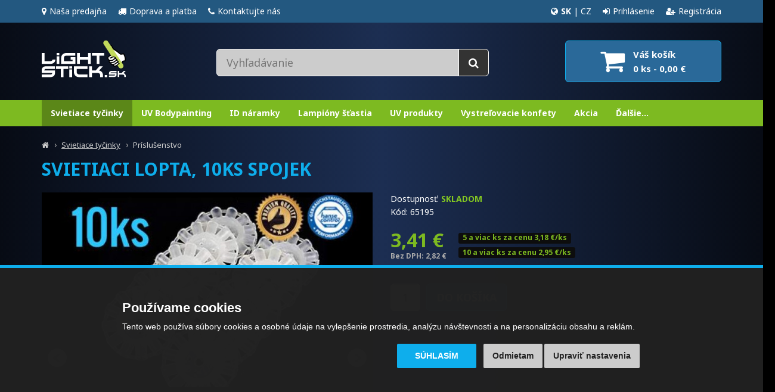

--- FILE ---
content_type: text/html; charset=utf-8
request_url: https://www.lightstick.sk/svietiaci-lopta-10ks-spojek
body_size: 8004
content:
<!DOCTYPE html>
<html dir="ltr" lang="sk">
<head>
<meta charset="UTF-8">

<script>
// Google Tag Manager
window.dataLayer = window.dataLayer || [];

function gtag() { dataLayer.push(arguments); dataLayer.push({'event': 'gtag', 'gtag0': arguments[0], 'gtag1': arguments[1], 'gtag2': arguments[2] });  }

gtag('consent', 'default', {
  functionality_storage: 'denied',
  analytics_storage: 'denied',
  ad_storage: 'denied',
  ad_user_data: 'denied',
  ad_personalization: 'denied',
  //wait_for_update: 500
});

dataLayer.push({'pageType':'product/product'});
dataLayer.push({'currencyCode':'EUR'});
dataLayer.push({
        'product.ID':'207',
        'product.Name':'Svietiaci lopta, 10ks spojek',
        'product.Price':2.82
      });
</script>
<script>(function(w,d,s,l,i){w[l]=w[l]||[];w[l].push({'gtm.start':
new Date().getTime(),event:'gtm.js'});var f=d.getElementsByTagName(s)[0],
j=d.createElement(s),dl=l!='dataLayer'?'&l='+l:'';j.async=true;j.src=
'https://www.googletagmanager.com/gtm.js?id='+i+dl;f.parentNode.insertBefore(j,f);
})(window,document,'script','dataLayer','GTM-TDN5PF8');</script>

<meta name="viewport" content="width=device-width, initial-scale=1">
<meta http-equiv="X-UA-Compatible" content="IE=edge">
<meta name="robots" content="index, follow">
<base href="https://www.lightstick.sk/">

<title>Svietiaci lopta, 10ks spojek - LIGHTSTICK.SK</title>
<meta name="description" content="svietiaci spojky pre svietiacu loptu">

<meta property="og:title" content="Svietiaci lopta, 10ks spojek - LIGHTSTICK.SK">
<meta property="og:site_name" content="LIGHTSTICK.SK">
<meta property="og:type" content="website">
<meta property="og:image" content="https://www.lightstick.sk/image/cache/data/spojkapromic-487x255.jpg">
<meta property="og:url" content="https://www.lightstick.sk/svietiaci-lopta-10ks-spojek">
<meta property="og:description" content="svietiaci spojky pre svietiacu loptu">

<link href="https://www.lightstick.sk/image/data/favicon-shop.png" rel="icon">

<link href="catalog/view/javascript/bootstrap/css/bootstrap.min.css" rel="stylesheet">
<link href="catalog/view/theme/default/css/style.css?v=1714677781" rel="stylesheet">


<script src="catalog/view/javascript/jquery/jquery-2.1.1.min.js"></script>
<script src="catalog/view/javascript/bootstrap/js/bootstrap.min.js"></script>
<script src="catalog/view/javascript/common.js?v=1553799788"></script>


</head>
<body class="product-product product-product-207">

<!-- Google Tag Manager (noscript) -->
<noscript><iframe src="https://www.googletagmanager.com/ns.html?id=GTM-TDN5PF8"
height="0" width="0" style="display:none;visibility:hidden"></iframe></noscript>
<!-- End Google Tag Manager (noscript) -->

<script>
$(document).ready(function() {
  $('h1:not(.dontMove)').insertAfter($('.breadcrumb'));
  $('#wrapper > .container').removeClass('container');
});
</script>

<div id="background">

<div id="topline"><div class="container">
  <ul class="pull-left hidden-xs">
    <li><a href="https://www.lightstick.sk/nasa-predajna"><i class="fa fa-map-marker"></i>Naša predajňa</a></li>
    <li><a href="https://www.lightstick.sk/doprava-svietiacich-tyciniek-po-sr"><i class="fa fa-truck"></i>Doprava a platba</a></li>
    <li><a href="https://www.lightstick.sk/kontakty"><i class="fa fa-phone"></i>Kontaktujte nás</a></li>
      </ul>
  <ul class="pull-right">
            <li><i class="fa fa-globe" style="margin-right: 5px;"></i><a href="https://www.lightstick.sk"><b>SK</b></a> | <a href="https://www.lightstick.cz">CZ</a></li>
            <li><a href="https://www.lightstick.sk/index.php?route=account/login"><i class="fa fa-sign-in"></i>Prihlásenie</a></li>
    <li><a href="https://www.lightstick.sk/index.php?route=account/register"><i class="fa fa-user-plus"></i>Registrácia</a></li>
      </ul>
  <div class="clearfix"></div>
</div></div>


<header><div id="header"><div class="container">
  <div class="row">
    <div class="col-lg-3 col-md-3 col-sm-3 col-xs-6 logo">
      <div id="logo">
                <a href="https://www.lightstick.sk/"><img src="https://www.lightstick.sk/image/data/logo-shop-sk.png" title="LIGHTSTICK.SK" alt="LIGHTSTICK.SK" class="img-responsive" /></a>
              </div>
    </div>
    <div class="col-lg-3 col-md-3 col-sm-4 col-xs-6 col-lg-push-6 col-md-push-6 col-sm-push-5 cart"><div id="cart" class="dropdown">
  <a href="https://www.lightstick.sk/index.php?route=checkout/cart" data-toggle="dropdown" data-loading-text="Načítanie..." class="dropdown-toggle disabled">
    <span class="inner">
      <i class="fa fa-shopping-cart"></i>
      Váš košík<br>
      <span id="cart-total">0 ks - 0,00 €</span>
    </span>
  </a>
  <div class="dropdown-menu">
          <p class="text-center">Váš nákupný košík je zatiaľ prázdny.</p>
      </div>
</div>
</div>
    <div class="col-lg-5 col-md-5 col-sm-5 col-xs-12 col-lg-pull-3 col-md-pull-3 col-sm-pull-4 search"><div id="search" class="input-group">
  <input type="text" name="search" value="" placeholder="Vyhľadávanie" class="form-control input-lg" />
  <span class="input-group-btn">
    <button type="button" class="btn btn-default btn-lg"><i class="fa fa-search"></i></button>
  </span>
</div></div>
  </div>
</div></div></header>

<div id="menu"><div class="container"><nav class="navbar">
  <div class="navbar-header"><button type="button" class="navbar-toggle" data-toggle="collapse" data-target="#topmenu"><i class="fa fa-bars"></i> Kategórie</button></div>
  <div id="topmenu" class="collapse navbar-collapse">
    <ul class="nav navbar-nav">
            <li class="dropdown active">
        <a href="https://www.lightstick.sk/svietiace-tycinky" class="dropdown-toggle" data-toggle="dropdown">Svietiace tyčinky</a>
                <div class="dropdown-menu">
          <div class="dropdown-inner">
                        <ul class="list-unstyled">
                            <li><a href="https://www.lightstick.sk/svietiace-naramky">Svietiace náramky</a></li>
                            <li><a href="https://www.lightstick.sk/prislusenstvo">Príslušenstvo</a></li>
                            <li><a href="https://www.lightstick.sk/svietiace-tycinky-15-cm">Svietiace tyčinky 15 cm</a></li>
                            <li><a href="https://www.lightstick.sk/svietiace-tycinky-powder-praskove-svieti-24-hodin">Svietiace tyčinky POWDER (práškové), svieti 24 hodín</a></li>
                            <li><a href="https://www.lightstick.sk/svietiace-tycinky-24-cm">Svietiace tyčinky 24 cm</a></li>
                            <li><a href="https://www.lightstick.sk/svietiace-tycinky-36-cm">Svietiace tyčinky 36 cm</a></li>
                            <li><a href="https://www.lightstick.sk/svietiace-okuliare">Svietiace okuliare</a></li>
                            <li><a href="https://www.lightstick.sk/svietiaca-celenka-usi">Svietiaca čelenka - uši </a></li>
                          </ul>
                        <ul class="list-unstyled">
                            <li><a href="https://www.lightstick.sk/pohare-lightstick">Poháre lightstick</a></li>
                            <li><a href="https://www.lightstick.sk/svietiace-tycinky-4-cm">Svietiace tyčinky  4 cm</a></li>
                            <li><a href="https://www.lightstick.sk/svietiace-tycinky-5-cm">Svietiace tyčinky  5 cm</a></li>
                            <li><a href="https://www.lightstick.sk/svietiace-miesacie-tycinky">Svietiace miešacie tyčinky</a></li>
                            <li><a href="https://www.lightstick.sk/svietiace-panaky-stamprliky">Svietiace panáky, štamprlíky</a></li>
                            <li><a href="https://www.lightstick.sk/svietiace-nahrdelniky">Svietiace náhrdelníky</a></li>
                            <li><a href="https://www.lightstick.sk/svietiace-mece">Svietiace meče</a></li>
                            <li><a href="https://www.lightstick.sk/svietiace-nausnice">Svietiace náušnice</a></li>
                          </ul>
                        <ul class="list-unstyled">
                            <li><a href="https://www.lightstick.sk/svietiace-lopty">Svietiace lopty</a></li>
                            <li><a href="https://www.lightstick.sk/svietiace-privesky">Svietiace prívesky</a></li>
                            <li><a href="https://www.lightstick.sk/svietiace-slamky">Svietiace slamky</a></li>
                            <li><a href="https://www.lightstick.sk/svietiace-pohare">Svietiace poháre</a></li>
                            <li><a href="https://www.lightstick.sk/svietiaca-ciapka">Svietiace čiapky</a></li>
                            <li><a href="https://www.lightstick.sk/infra-chemicke-svetlo">INFRA chemické svetlo</a></li>
                            <li><a href="https://www.lightstick.sk/svietiace-tycinky-pre-rybarov">Svietiace tyčinky pre rybárov</a></li>
                            <li><a href="https://www.lightstick.sk/svietiace-tycinky-pre-zabavu">Svietiace tyčinky pre zábavu</a></li>
                          </ul>
                      </div>
        </div>
              </li>
            <li class="dropdown">
        <a href="https://www.lightstick.sk/uv-bodypainting" class="dropdown-toggle" data-toggle="dropdown">UV Bodypainting</a>
                <div class="dropdown-menu">
          <div class="dropdown-inner">
                        <ul class="list-unstyled">
                            <li><a href="https://www.lightstick.sk/uv-farba-na-telo-a-tvar">UV farba na telo a tvár</a></li>
                            <li><a href="https://www.lightstick.sk/uv-laky-a-gely-na-vlasy">UV laky a gély na vlasy</a></li>
                            <li><a href="https://www.lightstick.sk/uv-ocne-tiene-a-riasenky">UV očné tiene a riasenky</a></li>
                          </ul>
                        <ul class="list-unstyled">
                            <li><a href="https://www.lightstick.sk/uv-ruze-145">UV rúže</a></li>
                            <li><a href="https://www.lightstick.sk/uv-laky-na-nechty">UV laky na nechty</a></li>
                          </ul>
                      </div>
        </div>
              </li>
            <li>
        <a href="https://www.lightstick.sk/id-naramky">ID náramky</a>
              </li>
            <li>
        <a href="https://www.lightstick.sk/lampiony-stastia">Lampióny šťastia</a>
              </li>
            <li class="dropdown">
        <a href="https://www.lightstick.sk/uv-produkty" class="dropdown-toggle" data-toggle="dropdown">UV produkty</a>
                <div class="dropdown-menu">
          <div class="dropdown-inner">
                        <ul class="list-unstyled">
                            <li><a href="https://www.lightstick.sk/uv-farby-na-textil">UV farby na textil</a></li>
                            <li><a href="https://www.lightstick.sk/uv-dekoracie">UV dekorácie</a></li>
                            <li><a href="https://www.lightstick.sk/uv-peciatkova-farby">UV pečiatková farby</a></li>
                            <li><a href="https://www.lightstick.sk/uv-ziarivky-a-svietidla">UV žiarivky a svietidlá</a></li>
                            <li><a href="https://www.lightstick.sk/uv-bublifuk">UV bublifuk</a></li>
                            <li><a href="https://www.lightstick.sk/uv-pera">UV perá</a></li>
                            <li><a href="https://www.lightstick.sk/uv-pohare-a-lyzicky">UV poháre a lyžičky</a></li>
                            <li><a href="https://www.lightstick.sk/uv-farby-bodypainting">UV Farby - bodypainting</a></li>
                            <li><a href="https://www.lightstick.sk/uv-lak-na-nehty">UV lak na nehty</a></li>
                            <li><a href="https://www.lightstick.sk/uv-ruze">UV rúže</a></li>
                            <li><a href="https://www.lightstick.sk/uv-ocne-tiene">UV očné tiene</a></li>
                            <li><a href="https://www.lightstick.sk/uv-riasenky">UV riasenky</a></li>
                          </ul>
                      </div>
        </div>
              </li>
            <li>
        <a href="https://www.lightstick.sk/vystrelovacie-konfety">Vystreľovacie konfety</a>
              </li>
            <li>
        <a href="https://www.lightstick.sk/akcia">Akcia</a>
              </li>
                  <li class="dropdown">
        <a href="https://www.lightstick.sk/reflexne-produkty" class="dropdown-toggle" data-toggle="dropdown">Ďalšie...</a>
        <div class="dropdown-menu">
          <div class="dropdown-inner">
            <ul class="list-unstyled">
                            <li><a href="https://www.lightstick.sk/darcekova-balenia">DARČEKOVÁ BALENIA</a></li>
                            <li><a href="https://www.lightstick.sk/led-produkty">LED produkty</a></li>
                            <li><a href="https://www.lightstick.sk/fosforove-farby">Fosforové farby</a></li>
                            <li><a href="https://www.lightstick.sk/3-1-zadarmo">3 + 1 zadarmo</a></li>
                            <li><a href="https://www.lightstick.sk/svietiace-kondomy">Svietiace kondómy</a></li>
                            <li><a href="https://www.lightstick.sk/ostatne">Ostatné</a></li>
                            <li><a href="https://www.lightstick.sk/vyprodej">VÝPRODEJ</a></li>
                            <li><a href="https://www.lightstick.sk/sablony-na-tetovanie-uv-badypating-tattoo-airbrush">Šablóny na tetovanie, UV badypating, tattoo, airbrush</a></li>
                            <li><a href="https://www.lightstick.sk/cyalume-pre-profesionalne-pouzitie">Cyalume - svietiace tyčinky pre vojenské a profesionálne použitie.</a></li>
                            <li><a href="https://www.lightstick.sk/reflexne-produkty">Reflexné produkty</a></li>
                          </ul>
          </div>
        </div>
      </li>
          </ul>
  </div>
</nav></div></div>

<div class="container" itemscope itemtype="http://schema.org/Product">
  
  <div itemprop="offers" itemscope itemtype="http://schema.org/Offer" style="display: none;">
    <link itemprop="itemCondition" href="http://schema.org/OfferItemCondition" content="http://schema.org/NewCondition">
    <link itemprop="availability" href="http://schema.org/InStock">
    <span itemprop="price" content="3.41"></span>
    <span itemprop="priceCurrency" content="EUR"></span>
  </div>
  
    
    
  <ul class="breadcrumb">
        <li><a href="https://www.lightstick.sk/"><i class="fa fa-home"></i></a></li>
        <li><a href="https://www.lightstick.sk/svietiace-tycinky">Svietiace tyčinky</a></li>
        <li><a href="https://www.lightstick.sk/prislusenstvo">Príslušenstvo</a></li>
      </ul>
  
  <h1 class="dontMove" itemprop="name">Svietiaci lopta, 10ks spojek</h1>
  
  <div class="row">                <div id="content" class="col-sm-12">      
      <div class="row" id="product">
        <div class="col-md-6">
          <div class="bxslider-product"><div class="bxslider">
                      <div class="slide"><a href="https://www.lightstick.sk/image/cache/data/spojkapromic-1200x1200.jpg" title="Svietiaci lopta, 10ks spojek"><img itemprop="image" src="https://www.lightstick.sk/image/cache/data/spojkapromic-680x680.jpg" alt="Svietiaci lopta, 10ks spojek" class="img-responsive center-block" /></a></div>
                                            <div class="slide"><a href="https://www.lightstick.sk/image/cache/data/svitici_mic_glow_ball/svitici_mic_lightstick_cz09-1200x1200.jpg" title="Svietiaci lopta, 10ks spojek"><img src="https://www.lightstick.sk/image/cache/data/svitici_mic_glow_ball/svitici_mic_lightstick_cz09-600x600.jpg" alt="Svietiaci lopta, 10ks spojek" class="img-responsive center-block" /></a></div>
                        <div class="slide"><a href="https://www.lightstick.sk/image/cache/data/svitici_mic_glow_ball/svitici_mic_lightstick_cz08-1200x1200.jpg" title="Svietiaci lopta, 10ks spojek"><img src="https://www.lightstick.sk/image/cache/data/svitici_mic_glow_ball/svitici_mic_lightstick_cz08-600x600.jpg" alt="Svietiaci lopta, 10ks spojek" class="img-responsive center-block" /></a></div>
                        <div class="slide"><a href="https://www.lightstick.sk/image/cache/data/svitici_mic_glow_ball/svitici_mic_lightstick_cz07-1200x1200.jpg" title="Svietiaci lopta, 10ks spojek"><img src="https://www.lightstick.sk/image/cache/data/svitici_mic_glow_ball/svitici_mic_lightstick_cz07-600x600.jpg" alt="Svietiaci lopta, 10ks spojek" class="img-responsive center-block" /></a></div>
                                </div></div>
        </div>
        <div class="col-md-6">
                    
          <ul class="list-unstyled">
                        <li>Dostupnosť: <span class="stock green">Skladom</span></li>
                        <li>Kód: 65195</li>
                        <li style="display: none;"><span itemprop="brand">Lightstick</span></li>
                                              </ul>
          
                    
                    
                              <div class="price">
            <span class="price-new">3,41 €</span>                        <div class="price-tax">Bez DPH: 2,82 €</div>
                      </div>
                      
                    <div class="discounts">
                    <span class="label label-info">5 a viac ks za cenu 3,18 €/ks</span><br />
                    <span class="label label-info">10 a viac ks za cenu 2,95 €/ks</span><br />
                    </div>
                    
          <div class="clearfix"></div>
          
          <div class="options">
                      </div>
          
                    
                    
                    <input type="hidden" name="product_id" value="207" />
          <input type="text" name="quantity" value="1" size="2" id="input-quantity" class="form-control input-lg" />
          <button type="button" id="button-cart" data-loading-text="Načítanie..." class="btn btn-primary btn-lg">Do košíka</button>
          <div class="clearfix"></div>
          
                    
                  </div>
      </div><!-- /.row -->
      
      <ul class="nav nav-tabs">
        <li class="active"><a href="#tab-description" data-toggle="tab">Popis produktu</a></li>
                      </ul>
      <div class="tab-content">
        <div class="tab-pane active" id="tab-description" itemprop="description"><p>Na jednu svietiacu loptu je potreba 2ks spojek, k jedné lopte je potreba 12 - 13 ks svietiacich tyčiniek 5 x 200 mm, čiže svietiacich náramkov. Zo spojek môžete vytvárať aj rôzne svietiace kvety.</p>

<p><iframe allowfullscreen="" frameborder="0" height="315" src="//www.youtube.com/embed/StLsF3qAfDc" width="560"></iframe></p>
</div>
                      </div>
      
            <h2>Súvisiace produkty</h2>
      <div class="products"><div class="row">
                <div class="col-lg-3 col-md-4 col-sm-6 col-xs-12"><div class="product">
          <div class="image"><a href="https://www.lightstick.sk/svietiace-naramky-100ks-vyber-farieb"><img src="https://www.lightstick.sk/image/cache/placeholder-300x300.png" data-src="https://www.lightstick.sk/image/cache/data/svitici-naramky/Svitici_naramky_100_kusu_500x500.jpg-300x300.jpg" alt="Svietiace náramky 100ks, výber farieb" class="img-responsive center-block lazyload"></a></div>
<h3><a href="https://www.lightstick.sk/svietiace-naramky-100ks-vyber-farieb" title="Svietiace náramky 100ks, výber farieb">Svietiace náramky 100ks, výber farieb</a></h3>
<div class="price">
    <span class="price-new">9,96 €</span>
  </div>
<div class="stitky">
</div>

        </div></div>
                                        <div class="col-lg-3 col-md-4 col-sm-6 col-xs-12"><div class="product">
          <div class="image"><a href="https://www.lightstick.sk/spojky-na-naramky-special-25-kusov-so-stredovym-otvorom"><img src="https://www.lightstick.sk/image/cache/placeholder-300x300.png" data-src="https://www.lightstick.sk/image/cache/data/svitici-naramky/konektory-special-300x300.jpg" alt="Spojky na náramky speciál, 25 kusov, so stredovým otvorom" class="img-responsive center-block lazyload"></a></div>
<h3><a href="https://www.lightstick.sk/spojky-na-naramky-special-25-kusov-so-stredovym-otvorom" title="Spojky na náramky speciál, 25 kusov, so stredovým otvorom">Spojky na náramky speciál, 25 kusov, so stredovým otvorom</a></h3>
<div class="price">
    <span class="price-new">1,32 €</span>
  </div>
<div class="stitky">
</div>

        </div></div>
                        <div class="clearfix visible-sm"></div>                <div class="col-lg-3 col-md-4 col-sm-6 col-xs-12"><div class="product">
          <div class="image"><a href="https://www.lightstick.sk/svietiace-celenky-usi-10ks-nastavcov"><img src="https://www.lightstick.sk/image/cache/placeholder-300x300.png" data-src="https://www.lightstick.sk/image/cache/data/svitici_celenka/elenka%20nástavec%20s%20logem%20LS-300x300.jpg" alt="Svietiace čelenky - uši, 10ks nástavcov" class="img-responsive center-block lazyload"></a></div>
<h3><a href="https://www.lightstick.sk/svietiace-celenky-usi-10ks-nastavcov" title="Svietiace čelenky - uši, 10ks nástavcov">Svietiace čelenky - uši, 10ks nástavcov</a></h3>
<div class="price">
    <span class="price-new">4,50 €</span>
  </div>
<div class="stitky">
</div>

        </div></div>
                <div class="clearfix visible-md"></div>                        <div class="col-lg-3 col-md-4 col-sm-6 col-xs-12"><div class="product">
          <div class="image"><a href="https://www.lightstick.sk/svietiaca-tycinka-15-cm-25ks-lightstick-sport"><img src="https://www.lightstick.sk/image/cache/placeholder-300x300.png" data-src="https://www.lightstick.sk/image/cache/data/sport15/lightstick-sport-15cm-25ks-mix-barev-300x300.jpg" alt="Svietiaca tyčinka 15 cm, 25ks Lightstick SPORT" class="img-responsive center-block lazyload"></a></div>
<h3><a href="https://www.lightstick.sk/svietiaca-tycinka-15-cm-25ks-lightstick-sport" title="Svietiaca tyčinka 15 cm, 25ks Lightstick SPORT">Svietiaca tyčinka 15 cm, 25ks Lightstick SPORT</a></h3>
<div class="price">
    <span class="price-new">16,32 €</span>
  </div>
<div class="stitky">
</div>

        </div></div>
        <div class="clearfix visible-lg"></div>                <div class="clearfix visible-sm"></div>              </div></div>
            
            
      </div>
    </div>
</div>
<script type="text/javascript"><!--
$('#button-cart').on('click', function() {
	$.ajax({
		url: 'index.php?route=checkout/cart/add',
		type: 'post',
		data: $('#product input[type=\'text\'], #product input[type=\'hidden\'], #product input[type=\'radio\']:checked, #product input[type=\'checkbox\']:checked, #product select, #product textarea'),
		dataType: 'json',
		beforeSend: function() {
			$('#button-cart').button('loading');
		},
		complete: function() {
			$('#button-cart').button('reset');
		},
		success: function(json) {
			$('.alert, .text-danger').remove();
			$('.form-group').removeClass('has-error');

			if (json['error']) {
				if (json['error']['option']) {
					for (i in json['error']['option']) {
						var element = $('#input-option' + i.replace('_', '-'));

						if (element.parent().hasClass('input-group')) {
							element.parent().after('<div class="text-danger">' + json['error']['option'][i] + '</div>');
						} else {
							element.after('<div class="text-danger">' + json['error']['option'][i] + '</div>');
						}
					}
				}

				if (json['error']['recurring']) {
					$('select[name=\'recurring_id\']').after('<div class="text-danger">' + json['error']['recurring'] + '</div>');
				}

				// Highlight any found errors
				$('.text-danger').parent().addClass('has-error');
			}

			if (json['success']) {
				$('#alertbox').removeClass('open').html('<div class="alert alert-info"><i class="fa fa-check-circle"></i> ' + json['success'] + '</div>').addClass('open');
        setTimeout(function() {
          $('#alertbox').addClass('closing');
          setTimeout(function() {
            $('#alertbox').hide().removeClass('closing');
            setTimeout(function() {
              $('#alertbox').removeClass('open').show();
            }, 1000);
          }, 1000);
        }, 3000);

				$('#cart-total').html(json['total']);

				//$('html, body').animate({ scrollTop: 0 }, 'slow');

				$('#cart > .dropdown-menu').load('index.php?route=common/cart/info .dropdown-menu > *');
        
        // Google Tag Manager
        dataLayer.push({ 'event': 'addToCart' });
        
        $('.fileoption span').text('žiadny súbor');
        $('.fileoption input[type=hidden]').val('');
			}
		},
        error: function(xhr, ajaxOptions, thrownError) {
            alert(thrownError + "\r\n" + xhr.statusText + "\r\n" + xhr.responseText);
        }
	});
});
//--></script>
<script type="text/javascript"><!--

//--></script>
<div id="contactline"><div class="container"><div class="row">
  <div class="col-sm-9">
    <h5>Potrebujete poradiť? <span class="hidden-xs">Posvietime vám</span></h5>
    <div class="row">
      <div class="col-md-4 col-sm-6 contactitem"><span class="contactitem__icon"><i class="fa fa-phone fa-lg" aria-hidden="true"></i></span> +420 775 44 33 09<br> +420 775 44 33 90</div>
      <div class="col-md-4 col-sm-6 contactitem"><span class="contactitem__icon"><i class="fa fa-envelope" aria-hidden="true"></i></span> <a href="mailto:info&#64;lightstick.sk" target="_blank">info&#64;lightstick.sk</a></div>
      <div class="col-md-4 hidden-sm hidden-xs"><a href="https://www.lightstick.sk/kontakty" class="btn btn-primary">Napíšte nám</a></div>
    </div>
  </div>
  <div class="col-sm-3 hidden-xs">
    <h5>Sme aj tu</h5>
    <p><a href="https://www.facebook.com/lightstick.cz" class="socialitem" target="_blank"><i class="fa fa-facebook-square" aria-hidden="true"></i></a></p>
  </div>
</div></div></div>

</div><!-- /#background -->

<footer><div id="footer"><div class="container">
  <div class="row">
        <div class="col-lg-5 col-md-6 col-sm-12">
      <h6>Informácie o nákupe</h6>
      <div class="row">
                <ul class="col-sm-6 list-unstyled ul1">
                  
          <li><a href="https://www.lightstick.sk/nasa-predajna">Naša predajňa</a></li>
                  
          <li><a href="https://www.lightstick.sk/doprava-svietiacich-tyciniek-po-sr">Doprava a platba</a></li>
                  
          <li><a href="https://www.lightstick.sk/o-lightstick-cz-sviticich-produktech">O Lightstick.cz</a></li>
                  
          <li><a href="https://www.lightstick.sk/ako-funguju-svietiace-tycinky-i-svietiace-naramky">Ako to funguje?</a></li>
                  
          <li><a href="https://www.lightstick.sk/velkoobchod-praha">Velkoobchod</a></li>
                  </ul>
                <ul class="col-sm-6 list-unstyled ul2">
                  
          <li><a href="https://www.lightstick.sk/obchodne-podmienky">Obchodné podmienky</a></li>
                  
          <li><a href="https://www.lightstick.sk/reklamacny-poriadok">Reklamačný poriadok</a></li>
                  
          <li><a href="https://www.lightstick.sk/spracovanie-osobnych-udajov">Spracovanie osobných údajov</a></li>
                  
          <li><a href="https://www.lightstick.sk/EET">Elektronická evidencia tržieb</a></li>
                  
          <li><a href="https://www.lightstick.sk/certifikaty">Certifikáty</a></li>
                  </ul>
              </div>
    </div>
        <div class="col-lg-1 visible-lg"></div>
    <div class="col-md-3 col-sm-6 hidden-xs">
      <h6>Navštívte našu predajňu</h6>
      <p style="margin-bottom: 10px;"><b>Kbelská 648/1,<br> Praha 14 - Hloubětín</b></p>
      <p>po - čt: 15:00 - 18:00<br> pá - ne: zavřeno</p>
    </div>
    <div class="col-md-3 col-sm-6">
      <h6 class="hidden-xs">Hľadáte niečo?</h6>
      <ul class="list-unstyled">
        <li><a href="https://www.lightstick.sk/index.php?route=product/special">Akčná ponuka</a></li>
        <li><a href="https://www.lightstick.sk/index.php?route=product/manufacturer">Značky</a></li>
        <li><a href="https://www.lightstick.sk/index.php?route=account/return/add">Reklamácie</a></li>
        <li><a href="https://www.lightstick.sk/index.php?route=information/sitemap">Mapa stránok</a></li>
        <li><a href="https://www.lightstick.sk/kontakty">Kontaktujte nás</a></li>
      </ul>
    </div>
      </div>
  <div class="copyright">
    <a href="https://www.comgate.cz/cz/platebni-brana" target="_blank"><img data-src="catalog/view/theme/default/img/payments.png?v=3" alt="Platební brána ComGate" class="img-responsive lazyload"></a>
    &copy; 2026 LIGHTSTICK.SK / Neonix, s.r.o.
  </div>
</div></div></footer>

<div id="alertbox"></div>


<!--<link href="https://fonts.googleapis.com/css?family=Open+Sans:400,400i,300,700" rel="stylesheet">-->
<link href="https://fonts.googleapis.com/css?family=Noto+Sans:400,700&amp;subset=latin-ext" rel="stylesheet"> 
<link href="catalog/view/javascript/font-awesome/css/font-awesome.min.css" rel="stylesheet">

<link href="catalog/view/theme/default/js/jquery.bxslider/jquery.bxslider.css?v=1640968034" rel="stylesheet">
<link href="catalog/view/javascript/jquery/magnific/magnific-popup.css?v=1553799793" rel="stylesheet">

<script src="catalog/view/theme/default/js/jquery.bxslider/jquery.bxslider.min.js?v=1715801749"></script>
<script src="catalog/view/javascript/jquery/magnific/jquery.magnific-popup.min.js"></script>
<script src="catalog/view/theme/default/js/jquery.lazyload.min.js?v=1553799795"></script>
<script src="catalog/view/theme/default/js/script.js?v=1754387301"></script>

<!-- Cookie Consent by TermsFeed (https://www.TermsFeed.com) -->
<script type="text/javascript" src="catalog/view/theme/default/js/cookie-consent.js?v=1709220706" charset="UTF-8"></script>
<script type="text/javascript" charset="UTF-8">
$('#footer .ul2').append('<li><a href="javascript:;" id="cookieConsentMenu"><span class="glyphicon glyphicon-wrench" aria-hidden="true" style="margin-right: 5px;"></span>Cookies</a></li>');

function cclog(cca) {
    ccl = decodeURIComponent(document.cookie.match('(^|;)\\s*cookie_consent_level\\s*=\\s*([^;]+)')?.pop() || '');
  $.ajax({ url: 'index.php?route=tool/cc', type: 'post', data: 'ccl=' + ccl + '&cca=' + cca });
  }

$(document).ready(function() {
  cookieconsent.run({
    "notice_banner_type":"headline",
    "consent_type":"express",
    "palette":"light",
    "language":"sk",
    "page_load_consent_levels":["strictly-necessary"],
    "notice_banner_reject_button_hide":false,
    "preferences_center_close_button_hide":false,
    "website_name":"LIGHTSTICK.SK",
    "open_preferences_center_selector":"#cookieConsentMenu",
    "website_privacy_policy_url":"https://www.lightstick.sk/spracovanie-osobnych-udajov"
  });
  
  cclog('cc_freshUser');});

$(document).on('cc_noticeBannerOkOrAgreePressed cc_noticeBannerRejectPressed cc_noticeBannerChangePreferencesPressed cc_preferencesCenterClosePressed cc_preferencesCenterSavePressed', function(e) {
  setTimeout(function() { cclog(e.originalEvent.type); }, 500);
});

</script>

<script type="text/plain" cookie-consent="functionality">
gtag('consent', 'update', { functionality_storage: 'granted' });
</script>
<script type="text/plain" cookie-consent="tracking">
gtag('consent', 'update', { analytics_storage: 'granted' });
</script>
<script type="text/plain" cookie-consent="targeting">
gtag('consent', 'update', { ad_storage: 'granted', ad_user_data: 'granted', ad_personalization: 'granted' });
</script>

<style>
.termsfeed-com---nb { position: fixed; background-color: rgba(33,33,33, 0.99) !important; border-top: 5px solid #0eaeec;/*17fe80*/ }
.termsfeed-com---nb-headline { height: auto !important; left: 0 !important; }
.termsfeed-com---nb .cc-nb-main-container { padding: 1.5rem 15px; }
.cc-nb-title { color: #fff !important; font-size: 22px !important; margin-bottom: 0.5rem !important; }
.cc-nb-text { color: #fff !important; font-size: 14px !important; }
.cc-nb-buttons-container { text-align: right; padding-top: 0.5rem; }
.termsfeed-com---palette-light .cc-nb-okagree, .termsfeed-com---palette-light .cc-cp-foot-save { background-color: #0eaeec; color: #fff; padding: 1rem 1.5rem; text-transform: uppercase; transition: none; }
.termsfeed-com---palette-light .cc-nb-okagree:hover, .termsfeed-com---palette-light .cc-cp-foot-save:hover { filter: brightness(110%); }
.termsfeed-com---palette-light .cc-nb-reject, .termsfeed-com---palette-light .cc-nb-changep { background-color: #ccc; color: #222; padding: 1rem 1.5rem; transition: none; }
.termsfeed-com---palette-light .cc-nb-reject:hover, .termsfeed-com---palette-light .cc-nb-changep:hover { filter: brightness(105%); }
.cc-pc-head-lang select { box-shadow: 0 0 2px #222 !important; }
.cc-cp-body-content-entry { padding: 15px 20px !important; }
.cc-cp-body-content-entry-title { display: none; }
.cc-cp-body-content-entry-text { font-size: 14px !important; }
@media (max-width: 480px) {
  .termsfeed-com---palette-light .cc-nb-okagree { padding-top: 1.5rem; padding-bottom: 1.5rem; }
  .termsfeed-com---palette-light .cc-nb-reject { margin-top: 1rem; }
}
@media (min-width: 481px) {
  .termsfeed-com---palette-light .cc-nb-okagree { padding-left: 3rem; padding-right: 3rem; }
  .termsfeed-com---palette-light .cc-nb-reject { margin-left: 1rem; }
}
@media (min-width: 1001px) {
  .cc-cp-body-tabs { min-width: 180px !important; }
}
@media (min-width: 1200px) {
  .termsfeed-com---nb .cc-nb-main-container { max-width: 900px; margin: 0 auto; padding: 5rem 15px 10rem 15px; }
}
</style>

<noscript>ePrivacy and GPDR Cookie Consent by <a href="https://www.TermsFeed.com/" rel="nofollow">TermsFeed Generator</a></noscript>
<!-- End Cookie Consent by TermsFeed (https://www.TermsFeed.com) -->

</body>
</html>

--- FILE ---
content_type: application/javascript
request_url: https://www.lightstick.sk/catalog/view/theme/default/js/script.js?v=1754387301
body_size: 1342
content:
(function($) {
  $.fn.allSameHeight = function() {
    var el = this;
    var productItemMaxHeight = 0;
    el.each(function() {
      if ($(this).outerHeight() > productItemMaxHeight) { productItemMaxHeight = $(this).outerHeight(); }
    });
    if ($(window).width() >= 768) {
      el.css('min-height', productItemMaxHeight + 'px');
    } else {
      el.css('min-height', '0px');
    }
  }
})(jQuery);

// ----------

function scrollTo(target) {
  var minus = ($(window).width() >= 768 ? 160 : 150);
  $('html, body').animate({ scrollTop: ( $( target ).offset().top - minus ) }, 1500);
}

// ----------

if (location.hash) {
  if ($('#' + location.hash.substr(1)).length) {
    setTimeout(function() { $('html, body').animate({ scrollTop: 0 }, 1); }, 5);
    setTimeout(function() { scrollTo( '#' + location.hash.substr(1) ); }, 500);
  }
}

$(document).ready( function() {
  
  // responzivni obsah
  $('.makeContentResponsive img:not(.img-responsive)').addClass('img-responsive').css('height', 'auto').css('display', 'inline-block');
  $('.makeContentResponsive iframe:not(.embed-responsive-item)').addClass('embed-responsive-item').wrap('<div class="embed-responsive embed-responsive-16by9"></div>');
  
  var touchDevice = false;
  if (navigator.userAgent.match(/Android|webOS|iPhone|iPad|iPod|BlackBerry|IEMobile|Opera Mini/) || (!navigator.userAgent.match(/Windows/) && navigator.userAgent.match(/Safari/))) {
    touchDevice = true;
  }
  
  // slider - homepage
  if ($('.bxslider-home .bxslider').length) {
    $('.bxslider-home .bxslider').bxSlider({
      pager: false,
      controls: true,
      infiniteLoop: true,
      auto: true,
      autoHover: true,
      pause: 5000,
      touchEnabled: touchDevice
    });
  }
  
  // slider - detail produktu
  if ($('.bxslider-product .bxslider').length) {
    $('.bxslider-product .bxslider').bxSlider({
      pager: false,
      controls: true,
      infiniteLoop: false,
      touchEnabled: touchDevice
    });
  }
  
  // lightbox - detail produktu
  if ($('.bxslider-product').length) {
    $('.bxslider-product').magnificPopup({
  		type: 'image',
      delegate: '.slide a',
  		gallery: { enabled: true }
  	});
  }
  
  // active trida pro accordion
  $('.panel-group .panel-collapse.in').parents('.panel').addClass('active');
  $('.panel-group')
  .on('show.bs.collapse', function(e) {
    $(e.target).parents('.panel').addClass('active');
  })
  .on('hide.bs.collapse', function(e) {
    $(e.target).parents('.panel').removeClass('active');
  });
  
  // popover (tooltipy jsou zavedene v common.js)
  $('[data-toggle="popover"]').popover();
  $('.panel-group').on('shown.bs.collapse', function() { $('.panel-group [data-toggle="popover"]').popover(); });
  
  // celoklikaci boxy
  $(".product").click(function() {
    location = $('h3 a', this).attr('href');
  });
  $(".product a, .product .btn").click(function(e) {
    e.stopPropagation();
  });
  $(".category").click(function() {
    location = $('h2 a', this).attr('href');
  });
  
  // vypis produktu - vsechny stejne vysoke
  $(window).resize(function() {  
    $('.products').each(function() { $(".product", this).allSameHeight(); });
  });
  setTimeout(function() { $('.products').each(function() { $(".product h3", this).allSameHeight(); }); }, 100);
  
  // Lazyload obrazku - data-src, data-srcset
  $(".lazyload").lazyload({ data_attribute: 'src', threshold: ($(window).width() > 768 ? 1000 : 2000) });
  //$("a[data-toggle=tab], a[data-toggle=pill]").on('shown.bs.tab', function(e) { $(".lazyload").lazyload({ data_attribute: 'src', threshold: ($(window).width() > 768 ? 1000 : 2000) }); });
  
  // Animace sjezdu
  $('.scrollTo').click(function(e) {
    if ($( $(this).attr('data-target') ).length) {
      e.preventDefault();
      scrollTo( $(this).attr('data-target') );
    }
  });
  
  // Klonovani obsahu
  $('.cloneFromTo').each(function() {
    if ($( $(this).attr('data-target') ).length) {
      $( $(this).attr('data-target') ).html($(this).html());
    }
  });
  
  $(window).resize(function() {
    if ($(window).width() > 768) {
      $('#menu .dropdown-toggle').addClass('disabled');
    } else {
      $('#menu .dropdown-toggle').removeClass('disabled');
    }
  });
  $(window).resize();
  
  // disabled natvrdo v sablone
  /*$(window).resize(function() {
    if ($(window).width() > 768) {
      $('#cart .dropdown-toggle').addClass('disabled');
    } else {
      $('#cart .dropdown-toggle').removeClass('disabled');
    }
  });
  $(window).resize();*/
  
});